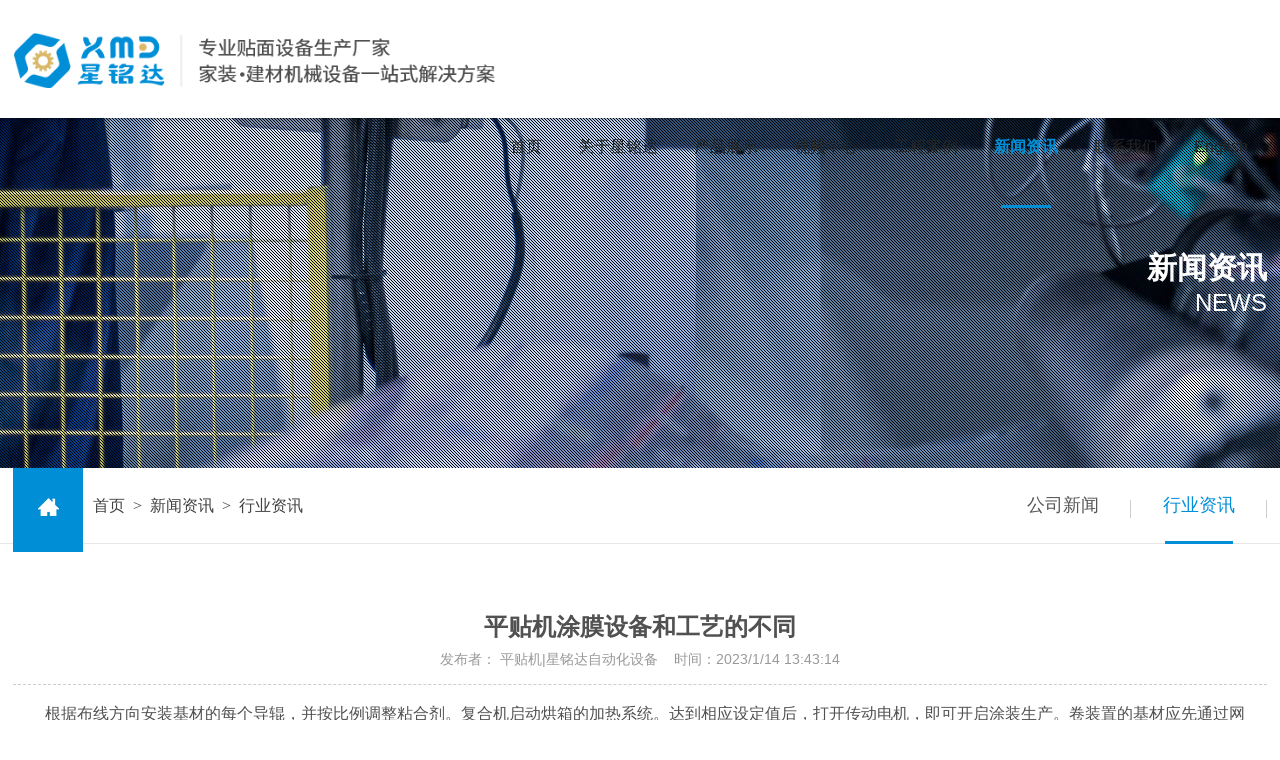

--- FILE ---
content_type: text/html
request_url: http://www.xingmida.com/newsshow-319-2.html
body_size: 6880
content:
<!DOCTYPE html PUBLIC "-//W3C//DTD XHTML 1.0 Transitional//EN" "http://www.w3.org/TR/xhtml1/DTD/xhtml1-transitional.dtd">
<html xmlns="http://www.w3.org/1999/xhtml">
<head>
<meta http-equiv="Content-Type" content="text/html; charset=utf-8" />
<meta http-equiv="X-UA-Compatible" content="IE=Edge,chrome=1">
<meta http-equiv="Cache-Control" content="no-transform" />
<meta http-equiv="Cache-Control" content="no-siteapp" />
<meta name= "applicable-device"content= "pc,mobile">
<meta name="viewport" content="width=device-width,user-scalable=no,initial-scale=1.0">
<title>平贴机涂膜设备和工艺的不同_全自动平贴机、包覆机厂家_佛山星铭达自动化设备有限公司</title>
<meta name="Keywords" content="全自动平贴机、包覆机厂家" />
<meta name="Description" content="佛山星铭达自动化设备有限公司成立于2010年，是一家专业设计、 生产、销售热熔胶平贴机生产线、包覆机生产线、360度加宽无缝万能包覆机、移动式多功能包覆机、贴纸机、涂胶机、分切机等 机电一体化产品的现代化企业。平贴机请选择星铭达！" />
<link rel="shortcut icon" href="favicon.ico" />
<link rel="stylesheet" href="css/style.css" type="text/css" />
<script type="text/javascript" src="js/jquery.minaa.js"></script>
<script type="text/javascript" src="js/jquery.SuperSlide.2.1.1.js"></script>
<script>
var _hmt = _hmt || [];
(function() {
  var hm = document.createElement("script");
  hm.src = "https://hm.baidu.com/hm.js?53ffa245ee37425e3dc1475f8c807105";
  var s = document.getElementsByTagName("script")[0]; 
  s.parentNode.insertBefore(hm, s);
})();
</script>

</head>
<body>
<div class="top_bg" id="nav">
  <div class="logo_nav">
   <h1 class='logo fl'><a href='./'><img src='images/logo.png' title='佛山市顺德区星铭达自动化设备有限公司' /></a><a href='./'><img src='images/logony.png' title='佛山市顺德区星铭达自动化设备有限公司' /></a></h1>

    <div class="top_r fr">
      <div class="sp_nav fr"><span></span><span></span><i>导航</i></div>
      <div class="tel fr"><a href="tel:4006662039">400 666 2039</a></div>
      <div class="sjj_nav fr">
        <ul>
          <li ><a href='./'>首页</a></li>
<li class='nLi '><a href='gongsijianjie.html'>关于星铭达</a><i class='sp_nav_xjb'></i>
<ul class='sub'>
<li><a href='gongsijianjie.html'>公司简介</a></li>
<li><a href='qiyewenhua.html'>企业文化</a></li>
</ul></li>
<li class='nLi '><a href='product-1.html'>产品展示</a><i class='sp_nav_xjb'></i>
<ul class='sub'><li><a href='Product-1-1.html'>平贴机系列</a></li>
<li><a href='Product-2-1.html'>包覆机系列</a></li>
<li><a href='Product-3-1.html'>分切机系列</a></li>
</ul></li>
<li ><a href='video-1-1.html'>视频中心</a></li>
<li ><a href='case-2-1.html'>工程案例</a></li>
<li class='nLi cur'><a href='news-1.html'>新闻资讯</a><i class='sp_nav_xjb'></i>
<ul class='sub'><li><a href='news-1-1.html'>公司新闻</a></li>
<li><a href='news-2-1.html'>行业资讯</a></li>
</ul></li>
<li ><a href='lianxiwomen.html'>联系我们</a></li>

          <li><a href="en">English</a></li>
        </ul>
        <div class="clear"></div>
      </div>
    </div>
  </div>
</div>
<script type="text/javascript" src="js/nav.js"></script> 
<script type="text/javascript">
document.body.oncontextmenu=document.body.ondragstart= document.body.onselectstart=document.body.onbeforecopy=function(){return false;};
document.body.onselect=document.body.oncopy=document.body.onmouseup=function(){document.selection.empty();};
</script>
<div class="news_banner">
  <div class="kga">
    <div class="main_right">
      <h2>新闻资讯</h2>
      <p>NEWS</p></div>
  </div>
</div>
<div class="main_flbg">
  <div class="kga">
    <div class="main_fl fr fl_03">
      <ul>
      <li ><a href='news-1-1.html'>公司新闻</a></li>
<li class='cur'><a href='news-2-1.html'>行业资讯</a></li>

      </ul>
      <div class="clear"></div>
    </div>
    <div class="main_wz fl"><a class="wzhome" href="./"></a><a href="./">首页</a><span>></span><a href="news-1.html">新闻资讯</a><span>></span>行业资讯</div>
    <div class="clear"></div>
  </div>
</div>
<div class="main">
  <div class="kga">
    <div class="about_nr">
    <div class="newsshow_title">平贴机涂膜设备和工艺的不同
  <p>发布者：	平贴机|星铭达自动化设备&nbsp; &nbsp; 时间：2023/1/14 13:43:14</p>
</div>
<div class="newsshow_wnnr"><p style="text-indent:2em;">
	<span style="font-size:16px;">根据布线方向安装基材的每个导辊，并按比例调整粘合剂。复合机启动烘箱的加热系统。达到相应设定值后，打开传动电机，即可开启涂装生产。卷装置的基材应先通过网辊，涂胶后再通过烘干通道洗澡，即完成涂装工艺。根据布线方向安装基材的每个导辊，并按比例调整粘合剂。复合机启动烘箱的加热系统。达到相应设定值后，打开传动电机，即可开启涂装生产。卷装置的基材应先通过网辊，涂胶后再通过烘干通道洗澡，即完成涂装工艺。要防止平贴机在生产中贴合不良，应注意以下八点:</span>
</p>
<p style="text-indent:2em;">
	<span style="font-size:16px;">1.稀释剂中含有消耗NCO基的纯水，使主剂羟基不反应，应选用高纯度醋酸乙酯；</span>
</p>
<p style="text-indent:2em;">
	<span style="font-size:16px;">2.印刷油墨层过厚。应增加粘合剂涂布局，增加压力；</span>
</p>
<p style="text-indent:2em;">
	<span style="font-size:16px;">3.粘合剂被印刷油墨和纸张吸收，使涂抹量不足。应重新配方并设置涂抹量；</span>
</p>
<p style="text-align:center;text-indent:2em;">
	<span style="font-size:16px;"><img src="/Upload/PicFiles/image/20230114/20230114134345794579.jpg" alt="" /><br />
</span>
</p>
<p style="text-indent:2em;">
	<span style="font-size:16px;">4.压力偏小.车速较快.低温。应提高覆膜温度和压力，适当调整贴面机的速度；</span>
</p>
<p style="text-indent:2em;">
	<span style="font-size:16px;">5.粘合剂选择不当，涂胶量设置不当，配比测量错误，应重新选择粘合剂的类型和用量；</span>
</p>
<p style="text-indent:2em;">
	<span style="font-size:16px;">6.印刷品表面喷粉，可用干布轻轻擦拭，再用贴面机加工；</span>
</p>
<p style="text-indent:2em;">
	<span style="font-size:16px;">7.印刷油墨层未干燥或未自然干燥。此时，涂胶前应再次压合。也可以选择固体含量高的粘合剂，或者增加粘合剂的涂层厚度和干燥通道的温度；</span>
</p>
<p style="text-indent:2em;">
	<span style="font-size:16px;">8.塑料膜表面处理不足或超过适用期，使处理面失效，此时应更换塑料膜。</span>
</p>
<p style="text-indent:2em;">
	<span style="font-size:16px;">根据设备和工艺的不同，平贴机涂膜可分为两类，一类是“即涂层”，另一类是“预涂膜”﹔其中有两种:光膜和亚膜。也就是说，涂层是一种使用涂层机随涂层立即涂膜进行复合的过程。</span>
</p>
<p style="text-indent:2em;">
	<span style="font-size:16px;">主要由脚涂层加工厂或加工车间进行，根据需要将卷简塑料涂上粘合剂，然后干燥(轻制)复合.加压后，将纸膜粘合在一起，产生涂层商品。即涂层设备有自动和半自动两种，基本工作原理相同；工艺流程主要包括卷曲→涂胶涂布→干燥→复合→分割→成品沉积。</span>
</p>
<p style="text-indent:2em;">
	<span style="font-size:16px;">文章由：平贴机&nbsp; https://www.xingmida.com佛山市顺德区星铭达自动化设备有限公司整理提供，此文观点不代表本站观点</span>
</p></div>
<div class="bdsharebuttonbox"><a href="#" class="bds_more" data-cmd="more"></a><a href="#" class="bds_qzone" data-cmd="qzone"></a><a href="#" class="bds_tsina" data-cmd="tsina"></a><a href="#" class="bds_tqq" data-cmd="tqq"></a><a href="#" class="bds_renren" data-cmd="renren"></a><a href="#" class="bds_weixin" data-cmd="weixin"></a></div>
<br>
<div align="left" class="sxyjsys"><a href="newsshow-7-2.html">上一篇<span>：未来10年，集成墙板行业“钱”景大好</span></a><BR>
  <a href="newsshow-318-2.html">下一篇<span>：高光平贴机涂膜张力是指预涂膜在涂膜过程中的张力水平</span></a><BR>
  <a href="javascript:history.go(-1)">【返回上一页】</a><BR>
  <a href="./">【返回首页】</a></div>
<br />
<div class="clear"></div>
<div class="xgnews">
  <div class="xgnews-tit">— 更多相关平贴机新闻 —</div>
  <div class="xgnews-con">
    <ul>
     <li><a href="newsshow-84-2.html">如何选择平贴机呢？</a><span>2021-04-17</span></li><li><a href="newsshow-198-2.html">平贴机在安装与调试</a><span>2021-09-27</span></li><li><a href="newsshow-13-2.html">平贴机现场操作规程注意以下事项…</a><span>2021-01-08</span></li><li><a href="newsshow-30-2.html">平贴机适用范围和影响贴面机印刷…</a><span>2021-01-28</span></li><li><a href="newsshow-197-2.html">平贴机选购需要注意的几个要素</a><span>2021-09-24</span></li><li><a href="newsshow-37-2.html">PUR平贴机的结构，主要由以上五个…</a><span>2021-02-05</span></li><li><a href="newsshow-126-2.html">平贴机机床加工完成后的注意事项…</a><span>2021-06-16</span></li><li><a href="newsshow-83-2.html">平贴机维护不当会出现哪些问题？</a><span>2021-04-16</span></li><li><a href="newsshow-196-2.html">平贴机维护不当会出现哪些问题？</a><span>2021-09-22</span></li><li><a href="newsshow-58-2.html">平贴机在生产中过程板材跑偏的调…</a><span>2021-03-16</span></li><li><a href="newsshow-195-2.html">平贴机现场操作规程注意</a><span>2021-09-19</span></li><li><a href="newsshow-125-2.html">PUR平贴机橡胶地板特点与用途</a><span>2021-06-15</span></li><li><a href="newsshow-19-2.html">平贴机设备容易起皱故障的原因</a><span>2021-01-15</span></li><li><a href="newsshow-82-2.html">平贴机适用范围和影响贴面机印刷…</a><span>2021-04-15</span></li><li><a href="newsshow-194-2.html">pvc平贴机的调整</a><span>2021-09-17</span></li><li><a href="newsshow-193-2.html">PUR平贴机厂家介绍贴纸板及其贴纸…</a><span>2021-09-15</span></li><li><a href="newsshow-36-2.html">平贴机的应用维护</a><span>2021-02-04</span></li><li><a href="newsshow-124-2.html">PUR平贴机的技术特点</a><span>2021-06-11</span></li><li><a href="newsshow-81-2.html">如何维护平贴机电动系统</a><span>2021-04-14</span></li><li><a href="newsshow-192-2.html">平贴机在生产中过程板材跑偏的调…</a><span>2021-09-14</span></li>
    </ul>
    <div class="clear"></div>
  </div>
</div>
    </div>
  </div>
</div>
<script>window._bd_share_config={"common":{"bdSnsKey":{},"bdText":"","bdMini":"2","bdPic":"","bdStyle":"0","bdSize":"16"},"share":{}};with(document)0[(getElementsByTagName('head')[0]||body).appendChild(createElement('script')).src='http://bdimg.share.baidu.com/static/api/js/share.js?v=89860593.js?cdnversion='+~(-new Date()/36e5)];
</script>
<div class="foot_bg">
  <div class="fnavtel">
    <div class="kg">
      <div class="ftel fr">
        <div class="fewm fl">
          <div class="fewm_nr"><img src="images/fewm.png" />
            <p>微信联系</p>
            <div class="clear"></div>
          </div>
        </div>
        <div class="ftel_nr fr">
          <div class="ftel_title">佛山星铭达自动化设备有限公司</div>
          <p>地址：广东佛山市顺德区伦教街道嘉涌村解放路西21号</p>
          <p>全国服务热线：<a href="tel:4006662039">400-666-2039</a></p>
          <p>电话：<a href="tel:075727884513">0757-27884513</a></p>
          <p>邮箱：2473856155@qq.com</p>
        </div>
        <div class="clear"></div>
      </div>
      <div class="fnav fl">
        <ul>
          <li>
            <div class="fnav_title"><a href="gongsijianjie.html">关于星铭达</a></div>
            <p><a href="gongsijianjie.html">公司简介</a></p>
            <p><a href="qiyewenhua.html">企业文化</a></p>
          </li>
          <li>
            <div class="fnav_title"><a href="product-1.html">产品展示</a></div>
            <p><a href='Product-1-1.html'>平贴机系列</a></p>
<p><a href='Product-2-1.html'>包覆机系列</a></p>
<p><a href='Product-3-1.html'>分切机系列</a></p>

          </li>
          <li>
            <div class="fnav_title"><a href="case-2-1.html">工程案例</a></div>
            <p><a href="hezuo.html">合作伙伴</a></p>
            <p><a href="case-2-1.html">案例展示</a></p>
            <p><a href="video-1-1.html">视频中心</a></p>
          </li>
          <li>
            <div class="fnav_title"><a href="news-1.html">新闻资讯</a></div>
            <p><a href='news-1-1.html'>公司新闻</a></p>
<p><a href='news-2-1.html'>行业资讯</a></p>

          </li>
        </ul>
        <div class="clear"></div>
      </div>
      <div class="clear"></div>
    </div>
  </div>
  <div class="fbq">
    <div class="kg">
    <div class="flogo fl"><img src="images/flogo.png" /></div>
    <div class="fbqnr fr"><p>Copyright © 2020 <strong><a href="https://www.xingmida.com/">平贴机</a></strong>|星铭达自动化设备  All Rights Reserved.&nbsp; 技术支持：<a href="http://www.ceall.net.cn" target="_blank">佛山网站建设</a>&nbsp; <script type="text/javascript">document.write(unescape("%3Cspan id='cnzz_stat_icon_1279853601'%3E%3C/span%3E%3Cscript src='https://v1.cnzz.com/z_stat.php%3Fid%3D1279853601%26show%3Dpic1' type='text/javascript'%3E%3C/script%3E"));</script></p><p>本网站部分图片来源于互联网,如果涉及版权问题,请按网站上公布联系方式告知删除 <a href="http://beian.miit.gov.cn" target="_blank">粤ICP备2020122506号</a></p></div>
    <div class="clear"></div>
    </div>
  </div>
</div>
<div class="fswzj">
  <ul>
    <li class="on"><a href="./">
      <div class="fnav_pic"><img src="images/fhome.png" /></div>
      <div class="fnav_wb">首页</div>
      </a> </li>
    <li><a href="product-1.html">
      <div class="fnav_pic"><img src="images/fpro.png" /></div>
      <div class="fnav_wb">产品中心</div>
      </a> </li>
    <li><a href="video-1-1.html">
      <div class="fnav_pic"><img src="images/fvideo.png" /></div>
      <div class="fnav_wb">视频中心</div>
      </a> </li>
    <li><a href="tel:4006662039">
      <div class="fnav_pic"><img src="images/ftel.png" /></div>
      <div class="fnav_wb">立即咨询</div>
      </a> </li>
  </ul>
</div>
<a href="#0" class="cd-top" title="返回顶部">top</a> 
<script type="text/javascript" src="js/nav_fd.js"></script>
</body>

</html>

--- FILE ---
content_type: text/css
request_url: http://www.xingmida.com/css/style.css
body_size: 16533
content:
@charset "utf-8";
/* CSS Document */
html{}
*{margin:0px; padding:0px;}
body{font-family:"Microsoft YaHei",Arial; font-size:100%; color:#434343; margin:0 auto; max-width:1920px; overflow-x:hidden;}
ol,ul,li,p,dl,dt,dd,h1,h2,h3,h4,h5,h6{list-style:none outside none; margin:0px; padding:0px; font-size:100%; font-weight:normal;}
img {border:none;}
a:link, a:visited {color:#323232; text-decoration: none;outline:none;}
a:hover, a:active {color:#008fd7; text-decoration: none;outline:none;}
.clear{clear:both;}
.kg{ width:98%; margin:0 auto; max-width:1600px;}
.kga{ width:98%; margin:0 auto; max-width:1300px;}
.fl{ float:left;}
.fr{ float:right;}
.dw{ position:relative;}
.cj{ overflow:hidden;}
.green-black {display:block; padding-top:26px; clear:both; text-align:center;}
.green-black a {padding:5px 8px 4px 8px; padding:5px 8px 4px 8px;border:1px solid #dddddd; height:12px; line-height:12px; zoom:1; font-weight:bold; font-size:12px; overflow:auto; margin-left:3px; margin-right:3px; color:#333; background:url(../images/page_bg01.png) #fff bottom repeat-x; text-decoration:none;}
.green-black a:hover {border:1px solid #ccc; height:12px; line-height:12px; zoom:1;overflow:auto;background:url(../images/page_bg02.png) top repeat-x #008fd7; margin-left:3px; margin-right:3px; color:#fff;font-size:12px;}
.green-black span.current {padding:5px 8px 5px 8px; padding:5px 8px 4px 8px;border:1px solid #ccc; color:#fff; height:12px; line-height:12px; zoom:1; overflow:auto;  background:url(../images/page_bg02.png) top repeat-x #008fd7; margin-left:3px; margin-right:3px; margin-top:0px; margin-bottom:0px; font-size:12px}
::-webkit-scrollbar {width:3px;height:8px;background-color:#fff;border-radius:4px; position:relative;}
::-webkit-scrollbar-thumb {background-color:#b1b1b1;border-radius:3px;}
#dituContent{ height:450px; border:1px solid #ddd; margin-top:70px;}
@media screen and (max-width:770px){
#dituContent{ height:230px;}
}
/*基础配置*/

@font-face {
 font-family:"alternate";
 src: url("../fonts/alternate.eot"),
      url("../fonts/alternate.ttf");
}
@font-face {
 font-family:"Din";
 src: url("../fonts/Din.eot"),
      url("../fonts/Din.ttf");
}
@font-face {
 font-family:"Dinb";
 src: url("../fonts/Dinb.eot"),
      url("../fonts/Dinb.ttf");
}
@font-face {
 font-family:"AgencyFB";
 src: url("../fonts/AgencyFB.eot"),
      url("../fonts/AgencyFB.ttf");
}
@font-face {
 font-family:"Fonta";
 src: url("../fonts/Fonta.eot"),
      url("../fonts/Fonta.ttf");
}
/*首页style开始*/
.top_bg{width:100%; background:#fff;  position:relative; height:118px; box-shadow:0px 1px 3px rgba(0,0,0,0.3); z-index:999; transition:0.5s;}
.index .top_bg{background:none; border-bottom:1px solid #fff; background-image:linear-gradient(rgba(0,0,0,0.95),rgba(0,0,0,0)); border-bottom:1px solid rgba(255,255,255,0.2); position:absolute; box-shadow:0px 1px 3px rgba(0,0,0,0);}
.logo_nav{ width:97.8%; margin:0 auto;}
.logo{ padding-top:29px; transition:0.5s; position:relative;}
.logo a:nth-child(1){ display:none;}
.index .logo a:nth-child(1){ display:block;}
.index .logo a:nth-child(2){ display:none;}
.yyqh a{ display:block; width:60px; height:28px; border:1px solid #fff; border-radius:3px; right:-100px; background:rgba(255,255,255,0.1); position:absolute; top:50px; text-align:center; line-height:28px; color:#fff; transition:0.5s;}
.tel{ margin-top:30px; margin-left:65px; background:url(../images/tel.png) no-repeat left center; padding-left:44px; position:relative; transition:0.5s;}
.tel:before{content:""; width:1px; height:21px; background:#c9c9c9; left:-35px; top:21px; display:block; position:absolute; z-index:9;}
.tel a{display:block; color:#f8cb61; font-size:1.875rem; line-height:30px; font-family:"Dinb";}
.sp_nav i{ display:none;}

.nav_bg{ background:#1d2088; width:100%; position:relative; z-index:999;}
.sjj_nav{transition:0.5s;}
.sjj_nav>ul>li{ float:left; position:relative;}
.sjj_nav>ul>li>a{display:block; padding:0 30px; text-align:center; font-size:1rem; height:118px; line-height:118px; color:#262626; transition:0.5s; position:relative; z-index:9;}
.sjj_nav>ul>li:hover>a,.sjj_nav>ul>li.cur>a{color:#008fd7; font-weight:bold; transition:0.5s;}
.sjj_nav>ul>li:after{ content:""; background:#008fd7; height:3px; width:50%; position:absolute; left:25%; bottom:-2px; transform:scaleX(0); transition:0.5s;}
.sjj_nav>ul>li:hover:after,.sjj_nav>ul>li.cur:after{transform:scaleX(1); transition:0.5s;}
.sjj_nav>ul>li>ul{ position:absolute; width:100%; background:rgba(255,255,255,0.9); left:0; display:none; overflow:hidden; border-radius:0 0 10px 10px;}
.sjj_nav>ul>li>ul>li{ border-top:1px solid rgba(0,0,0,0.1); float:none;}
.sjj_nav>ul>li>ul>li>a{ text-align:center; display:block; line-height:42px; height:42px; color:#000; font-size:0.9375rem; transition:0.5s;}
.sjj_nav>ul>li>ul>li:hover>a{ background:#008fd7; color:#fff; transition:0.5s;}
.index .sjj_nav>ul>li>a{ color:#fff;}
.index .sjj_nav>ul>li:hover>a,.index .sjj_nav>ul>li.cur>a{color:#fff;}
/*navfd*/
.top_bg.navst{height:95px;}
.index .top_bg.navst{ background:rgba(0,0,0,0.9);}
.top_bg.navst .logo{ padding-top:15px; transition:0.5s;}
.top_bg.navst .tel{ margin-top:20px; transition:0.5s;}
.top_bg.navst .sjj_nav>ul>li>a{ line-height:95px; height:95px; transition:0.5s;}
.top_bg.navst .yyqh a{ top:30px; transition:0.5s;}
/*navfd*/
@media screen and (max-width:1680px){
.tel{margin-left:25px; padding-left:30px;}
.sjj_nav>ul>li>a{padding:0 25px;}
}
@media screen and (max-width:1600px){
.tel{ display:none;}
.sjj_nav>ul>li>a{padding:0 21px;}
.logo{padding-top:33px;}
.top_bg.navst .logo{ padding-top:19px; transition:0.5s;}
.logo img{ height:55px;}
}
@media screen and (max-width:1366px){
.sjj_nav>ul>li>a{padding:0 20px;}
}
@media screen and (max-width:1280px){
.sjj_nav>ul>li>a{padding:0 18px;}
}
@media screen and (max-width:1024px){
.top_bg{height:80px;}
.logo_nav{ width:100%;}
.logo{ padding-left:1%; padding-top:10px;}
.top_bg.navst .logo{ padding-top:10px;}
.logo img{ height:60px;}
.top_bg.navst{height:80px;}
.sjj_nav>ul>li:after{ display:none;}
.sjj_nav>ul>li>ul{ position:relative; left:auto; background:none; border-radius:0;}
.top_bg.navst .sjj_nav>ul>li>a{ line-height: inherit; height: auto;}
}
@media screen and (max-width:520px){
.top_bg,.top_bg.navst{height:50px;}
.logo{ padding-top:8px;}
.logo img{ height:34px;}
.top_bg.navst .logo{ padding-top:8px;}
.yyqh{display:none;}
.sjj_nav>ul>li:nth-last-of-type(1){ display:block;}
}
/*banner*/
.banner{height:auto; width:100%; position:relative; height:100%; display:inline-block;}
.slides{position:relative; height:100%;}
.slides li{height:100%; position:relative; width:100%;}
.slides li a{ display:block; width:100%; height:100%;position: absolute;left: 0;top: 0;z-index: 10;}
.slides li img{display:none;}
@media screen and (max-width:1600px){
.slides li{ background-size:auto 100% !important; height:auto !important;  min-height:820px !important;}
}
@media screen and (max-width:1366px){
.slides li{min-height:780px !important;}
}
@media screen and (max-width:1280px){
.slides li{min-height:720px !important;}
}
@media screen and (max-width:1024px){
.slides li{min-height:580px !important;}
}
@media screen and (max-width:770px){
.slides li{ background:none!important; height:auto !important; min-height:inherit!important;}
.slides li img{ width:100%; display:block;}
}
.flex-control-nav{ position:absolute; bottom:5%; z-index:99; text-align:center; width:100%;}
.flex-control-nav li{ display:inline-block; margin:0 5px;}
.flex-control-nav li a{ display:block; overflow:hidden; text-indent:-999px; width:41px; height:10px; background:#fff; border-radius:5px; cursor:pointer;transition:0.5s;}
.flex-control-nav li a.flex-active{background:#f8cb61; transition:0.5s;}
.flex-direction-nav{position:absolute;z-index:99; width:100%; left:0; margin:0 auto; top:42%;}
.flex-direction-nav li a{display:block;width:50px;height:90px;overflow:hidden;cursor:pointer;position:absolute;filter:alpha(opacity=80); -moz-opacity:1; -khtml-opacity:1; opacity: 1;}
.flex-direction-nav li a.flex-prev{left:2%;background:url(../images/ban_l.png) center center no-repeat;}
.flex-direction-nav li a.flex-next{right:2%;background:url(../images/ban_r.png) center center no-repeat;}
.flex-direction-nav li a:hover{filter:alpha(opacity=60); -moz-opacity:0.8; -khtml-opacity: 0.8; opacity: 0.8;}
/*banner*/

.index_bga{ padding-top:55px; background:#fff; padding-bottom:150px; overflow:hidden;}
.inda_nr{ border-right:1px solid #e5e5e5;}
.inda_nr li{ float:left; width:25%; position:relative; transition:0.5s;}
.inda_nr li:hover{box-shadow:0px 0px 30px rgba(0,135,202,0.5); transition:0.5s 0.5s;}
.inda_nr li:before{ content:""; position:absolute; left:0; top:0; width:1px; height:100%; background:#e5e5e5;}
.inda_nr li:after{ content:""; background:url(../images/inda_bg.png) repeat; height:100%; width:100%; position:absolute; left:0; top:0; transform:scaleY(0); transition:0.5s;}
.inda_nr li:hover:after{ transform:scaleY(1); transition:0.5s;}
.inda_nr li a{ display:block; padding:60px 10% 105px 10%; position:relative; z-index:9;}
.inda_bt p{ color:#c7c7c7; font-family:"Fonta"; font-size:1.5rem;}
.inda_bt h2{ font-size:1.875rem; color:#008fd7; font-weight:bold;}
.inda_ms{ color:#848484; line-height:30px; padding-top:45px; height:120px; transition:0.5s;}
.inda_pic{ margin-top:15px; position:relative;}
.inda_pic span{ position:absolute; left:0; top:0;}
.inda_nr li:hover .inda_pic p,.inda_nr li .inda_pic span{transform:scale(0); transition:0.5s;}
.inda_nr li .inda_pic p,.inda_nr li:hover .inda_pic span{transform:scale(1); transition:0.5s;}
.inda_jt{ width:73px; height:73px; text-align:center; line-height:73px; background:#fff; font-size:1.875rem; color:#c7c7c7; font-family:"Din"; position:absolute; right:10%; bottom:105px; transition:0.5s;}
.inda_nr li:hover .inda_jt{ background:#f3c24e; color:#008fd7; right:0%; bottom:0px; transition:0.5s;}
.inda_nr li:hover .inda_ms,.inda_nr li:hover .inda_bt p,.inda_nr li:hover .inda_bt h2{ color:#fff; transition:0.5s;}
@media screen and (max-width:1366px){
.index_bga{padding-bottom:100px;}
.inda_nr li a{padding:30px 8% 105px 8%;}
.inda_ms{padding-top:30px;}
}
@media screen and (max-width:1024px){
.inda_nr li a{padding:30px 6% 70px 6%;}
.inda_bt h2{ font-size:1.5rem;}
.inda_ms{line-height:24px; font-size:0.875rem; padding-top:20px; height:120px;}
.inda_pic img{ height:90px;}
.inda_jt{ width:60px; height:60px; line-height:60px; font-size:1.625rem; bottom:70px;}
}
@media screen and (max-width:770px){
.index_bga{padding-bottom:70px;}
.inda_nr li a{padding:15px 4% 50px 4%;}
.inda_bt h2{ font-size:1.25rem;}
.inda_pic img{ height:50px;}
.inda_ms{line-height:22px; font-size:0.875rem; height:136px;}
.inda_jt{ width:40px; height:40px; line-height:40px; font-size:1.25rem; bottom:50px;}
}
@media screen and (max-width:520px){
.index_bga{ padding-top:0px; padding-bottom:50px;}
.inda_nr{ border-right:none;}
.inda_nr li{ float:left; width:50%;}
.inda_nr li a{padding:15px 4% 30px 4%;}
.inda_nr li:nth-child(1):before,.inda_nr li:nth-child(3):before{ background:none;}
.inda_nr li:nth-child(1),.inda_nr li:nth-child(2){ border-bottom:1px solid #e5e5e5;}
.inda_ms{padding-top:10px;}
.inda_pic,.inda_jt{ display:none;}
}

.index_bgb{ background:#fff; position:relative; width:100%; overflow:hidden;}
.index_bgb:before{ content:""; background:#f3f3f3; height:51%; width:100%; position:absolute; left:0; bottom:0;}
.index_bgb:after{ content:""; background:url(../images/indb_rbg.jpg) no-repeat right top; background-size:auto 86%; height:100%; width:50%; position:absolute; right:0; bottom:0;}
.index_bgb .kg{ position:relative; z-index:9;}
.indb_title{ padding-bottom:20px;}
.indb_title h2{ color:#4d4d4d; font-size:2.5rem; font-weight:bold; line-height:40px;}
.indb_title p{ font-family:"Dinb"; color:rgba(186,186,186,0.2); font-size:3.75rem; line-height:60px;}
.indb_fl{ width:41.5%; position:absolute; left:-10%; padding-left:10%; top:0; height:70px; background:#f6f6f6; z-index:99;}
.indb_fl li{ float:left; width:33.333%; position:relative;}
.indb_fl li a{ display:block; height:70px; line-height:70px; padding-left:4px; color:#a1a1a1; font-size:1.75rem; position:relative; z-index:9;}
.indb_fl li:hover a,.indb_fl li.on a{ font-weight:bold; color:#008fd7;}
.indb_fl li:after{ content:""; background:#f3c24e; height:11px; width:148px; position:absolute; left:0; bottom:12px; transform:scaleX(0); transition:0.5s;}
.indb_fl li:hover:after,.indb_fl li.on:after{transform:scaleX(1); transition:0.5s;}
.indb_gd,.indb_nr{position:relative;}
.indb_nr:before{ content:""; background:#008fd7; height:3px; width:27px; position:absolute; left:0; bottom:121px;}
.indb_nr li{position:relative; padding-bottom:121px;}
.indb_l{ width:35.625%; padding-top:130px;}
.indb_l h3{ color:#323232; font-size:1.75rem;}
.indb_l span{ font-family:"Fonta"; padding-right:5px; color:#444;}
.indb_bz{ padding-top:35px; line-height:30px; color:#707070; font-size:1.125rem; height:90px; overflow:hidden;}
.indb_ms{ margin-top:40px;}
.indb_ms p{ color:#979797; line-height:22px; margin-bottom:18px; position:relative; padding-left:20px;}
.indb_ms p:after{ content:""; width:8px; height:8px; border:2px solid #008fd7; border-radius:50%; position:absolute; left:0; top:5px;}
.indb_r{ width:64.375%;}
.indb_r img{ display:block; width:100%;}
.indb_more{ position:absolute; bottom:0px; right:0; z-index:9;}
.indb_monr{ position:absolute; top:20px; right:17px; text-align:right; color:#000;}
.indb_monr span{ font-family:"Din";}
.indb_zj{ padding-top:55px; margin-top:-120px; text-align:center; padding-bottom:35px; position:relative; z-index:99;}
.indb_zj:after{ content:""; width:90%; height:1px; left:0; position:absolute; background:#d9d9d9; bottom:0;}
.indb_zj:before{ content:""; width:1.8%; left:49.1%; height:2px; background:#ccc; position:absolute; top:69px;}
.pageState{ position:absolute; color:#3c3c3c; background:#f3f3f3; font-size:1.125rem; font-family:"Din";}
.pageState span{ color:#e4ab27; font-size:1.875rem;}
.indb_zj a{ display:inline-block; color:#3c3c3c; background:#f3f3f3; font-size:1.25rem; font-family:"Din"; height:30px; line-height:30px; cursor:pointer; position:relative; transition:0.5s;}
.indb_zj a.sPrev{ padding:0 45px 0 35px;}
.indb_zj a.sNext{ padding:0 35px 0 45px;}
.indb_zj a.sPrev:after{ content:""; width:14px; height:25px; left:0; position:absolute; background:url(../images/indb_jt.png) no-repeat left top; top:2px; transition:0.5s;}
.indb_zj a.sNext:after{ content:""; width:14px; height:25px; right:0; position:absolute; background:url(../images/indb_jt.png) no-repeat right bottom; top:2px; transition:0.5s;}
.indb_zj a:hover{ color:#e4ab27; transition:0.5s;}
.indb_zj a:hover.sPrev:after{background:url(../images/indb_jt.png) no-repeat right top; transition:0.5s;}
.indb_zj a:hover.sNext:after{background:url(../images/indb_jt.png) no-repeat left bottom; transition:0.5s;}
@media screen and (max-width:1440px){
.indb_bz{ padding-top:35px; line-height:24px; font-size:1rem; height:72px;}
.index_bgb:before{ height:48%;}
}
@media screen and (max-width:1366px){
.index_bgb:before{ height:47%;}
.indb_title h2{font-size:2.25rem;}
.indb_title p{ font-size:3rem; line-height:40px;}
}
@media screen and (max-width:1024px){
.indb_fl li a{font-size:1.25rem;}
.indb_fl li:after{ height:8px; width:108px; bottom:20px;}
.indb_l{padding-top:100px;}
.indb_l h3{font-size:1.375rem;}
.indb_bz{ padding-top:20px;}
.indb_ms p{ font-size:0.875rem;}
}
@media screen and (max-width:770px){
.index_bgb .kg{ width:100%;}
.index_bgb:after{ display:none;}
.indb_title{ text-align:center;}
.indb_title h2{font-size:2rem;}
.indb_title p{font-size:2.5rem; line-height:40px;}
.indb_fl{ width:100%; position:relative; left:auto; padding-left:0%; top:auto;}
.indb_fl li{width:32%; text-align:center;}
.indb_fl li:nth-child(2){ margin:0 2%;}
.indb_fl li a{font-size:1.75rem;}
.indb_fl li:after{width:70%; left:15%; height:11px; bottom:12px;}
.indb_qh{ margin-top:35px; position:relative; padding:0 2%;}
.indb_qh:after{ content:""; background:url(../images/indb_rbg.jpg) no-repeat right top; background-size:auto 75%; height:100%; width:50%; position:absolute; right:0; bottom:0;}
.indb_kg{ position:relative; z-index:9;}
.indb_l{padding-top:0px;}
}
@media screen and (max-width:520px){
.indb_title h2{font-size:1.625rem; line-height:30px;}
.indb_title p{font-size:2rem; line-height:30px;}
.indb_fl{ height:50px;}
.indb_fl li a{font-size:1.125rem;height:50px; line-height:50px;}
.indb_fl li:after{width:70%; left:15%; height:8px; bottom:12px;}
.indb_qh{ margin-top:25px;}
.indb_qh:after{ content:""; background:url(../images/indb_rbg.jpg) no-repeat right top; background-size:100% auto; height:100%; width:100%; position:absolute; right:0; bottom:0;}
.indb_nr li{ padding-bottom:0;}
.indb_nr:before{ display:none;}
.indb_l{ float:none; width:auto;}
.indb_l h3{ height:50px; line-height:50px; color:#fff; text-align:center; font-size:1.125rem;}
.indb_l h3 span{ color:#fff;}
.indb_bz,.indb_ms,.indb_more{ display:none;}
.indb_r{ float:none; width:auto; margin-top:15px;}
.indb_zj{ padding-top:20px; margin-top:0px; padding-bottom:15px;}
.indb_zj:after{width:100%;}
.indb_zj a{font-size:1rem;}
.indb_zj a.sPrev{ padding:0 15px 0 20px;}
.indb_zj a.sNext{ padding:0 20px 0 15px;}
.indb_zj a.sPrev:after{width:8px; height:14px; background-size:16px auto; top:8px;}
.indb_zj a.sNext:after{width:8px; height:14px; background-size:16px auto; top:8px;}
.indb_zj a:hover.sPrev:after{background-size:16px auto;}
.indb_zj a:hover.sNext:after{background-size:16px auto;}
}

.index_bgc{ padding-top:95px; position:relative; width:100%; overflow:hidden;}
.index_bgc:before{ content:""; background:#f3f3f3; height:24.8%; width:100%; position:absolute; left:0; top:0;}
.index_bgc .kg{ position:relative; z-index:9;}
.indc_l{ width:50%;}
.indc_l .indb_title h2{ color:#008fd7;}
.indc_ms{ padding-top:10px; color:#707070; line-height:36px;}
.indc_r{ padding-top:40px; width:45%;}
.indc_r li{ float:left; width:30%; background:#c6e5f4; position:relative; cursor:pointer; transition:0.5s;}
.indc_r li:nth-child(2){ margin:0 5%;}
.indc_r li:hover{box-shadow:0px 0px 30px rgba(0,135,202,0.5); transition:0.5s 0.5s;}
.indc_r li:after{ content:""; width:100%; height:100%; left:0; top:0; position:absolute; background:#008fd7; transform:scaleY(0); transition:0.5s;}
.indc_r li:hover:after{transform:scaleY(1); transition:0.5s;}
.indc_r li a{ display:block; padding:0 10%; position:relative; z-index:9;}
.indc_pic{ margin-top:50px; position:relative; text-align:center;}
.indc_pic span{ display:block; position:absolute; left:0; top:0; width:100%;}
.indc_r li:hover .indc_pic p,.indc_r li .indc_pic span{transform:scale(0); transition:0.5s;}
.indc_r li .indc_pic p,.indc_r li:hover .indc_pic span{transform:scale(1); transition:0.5s;}
.indc_bz{ text-align:center; padding-top:20px; line-height:30px; color:#008fd7; line-height:30px; font-size:1.125rem; transition:0.5s;}
.indc_yw{ padding-bottom:25px; padding-top:35px; color:#89bdd7; font-size:1rem; font-family:"Din"; text-align:center; letter-spacing:3px; transition:0.5s;}
.indc_r li:hover .indc_bz{ color:#fff; transition:0.5s;}
.indc_r li:hover .indc_yw{ color:#46afe3; transition:0.5s;}
.indc_bom{ margin-top:110px; position:relative;}
.indc_vdo{ position:absolute; top:-70px; left:0; width:33.6%; box-shadow:0px 0px 30px rgba(0,0,0,0.3); z-index:9;}
.indc_vdo p{ border:4px solid #fff; overflow:hidden;}
.indc_vdo img{ display:block; width:100%;}
.indc_img{ width:90.6%; position:relative; margin-left:9.4%;}
.indc_img img{ display:block; width:100%;}
.indc_img p{ position:absolute; right:3.5%; top:65px; text-align:right; color:#fff; line-height:36px; font-size:1.875rem; border-right:3px solid #fff; padding-right:17px;}
.indc_more{ position:absolute; bottom:33px; left:-7%;}
.indc_more a{ display:block; background:#f3c24e; width:160px; height:60px; line-height:60px; color:#fff; text-align:center; letter-spacing:3px;}
.indc_more span{ font-family:"Din"; margin-left:15px;}
@media screen and (max-width:1440px){
.indc_r li{width:32%;}
.indc_r li:nth-child(2){ margin:0 2%;}
.indc_yw{letter-spacing:2px;}
}
@media screen and (max-width:1366px){
.indc_r li a{ padding:0 5%;}
}
@media screen and (max-width:1024px){
.index_bgc:before{height:22%;}
.indc_ms{line-height:30px;}
.indc_pic{ margin-top:30px;}
.indc_bz{ line-height:28px; font-size:1rem;}
.indc_bz br{ display:none;}
.indc_yw{ padding-top:25px; font-size:1rem; letter-spacing:0px;}
.indc_img p{right:2%; top:25px; line-height:30px; font-size:1.5rem;}
}
@media screen and (max-width:770px){
.indc_l .indb_title{ text-align:left;}
.index_bgc:before{ height:24.8%;}
.indc_ms{ padding-top:10px; font-size:0.875rem; line-height:24px;}
.indc_bz{ font-size:0.875rem; line-height:20px;}
.indc_yw{ padding-top:10px; padding-bottom:10px; font-size:0.75rem;}
}
@media screen and (max-width:520px){
.index_bgc{ padding-top:50px;}
.index_bgc:before{ height:13%;}
.index_bgc .kg{ width:96%;}
.indc_l{ float:none; width:auto;}
.indc_l .indb_title{ text-align:center;}
.indc_r{ width:auto; padding-top:20px;}
.indc_pic{ margin-top:15px;}
.indc_bz{ padding-top:10px; height:60px;}
.indc_bom{ margin-top:30px;}
.indc_vdo{ width:100%; position:relative; left:auto; top:auto; box-shadow: 0px 0px 10px rgba(0,0,0,0.2);}
.indc_img{ margin-left:0; width:auto; margin-top:30px;}
.indc_img p{ font-size:1.125rem; line-height:24px;}
.indc_more{bottom:0px; left:0%;}
.indc_more a{width:130px; height:40px; line-height:40px; text-align:center; letter-spacing:1px;}
.indc_more span{margin-left:7px;}
}

.index_bgd{ background:#fff; padding-top:90px;width:100%; overflow:hidden; position:relative;}
.index_bgd:after{ content:""; width:100%; height:30%; position:absolute; left:0; bottom:0; background:#7cd3ff;}
.index_bgd .kg{ position:relative; z-index:9;}
.index_bgd .indb_title h2{ color:#008fd7;}
.indd_gd{ margin-top:0px; position:relative;}
.indd_nr li{ width:100%; padding:30px 0;}
.indd_nr li a{ display:block; float:left; width:32%; background:#f6f6f6; position:relative; transition:0.5s;}
.indd_nr li a:nth-child(2){ margin:0 2%;}
.indd_nr li a:hover{box-shadow:0px 0px 30px rgba(0,135,202,0.5); transition:0.5s 0.5s;}
.indd_nr li a:after{ content:""; width:100%; height:100%; left:0; top:0; position:absolute; background:#008fd7; transform:scaleY(0); transition:0.5s;}
.indd_nr li a:hover:after{transform:scaleY(1); transition:0.5s;}
.indd_kg{ background:url(../images/indd_bg.png) no-repeat left bottom; padding:65px 7%; position:relative; z-index:9;}
.indd_rq{ text-align:right; color:#636363; font-family:"Din"; font-size:1.125rem;}
.indd_rq p{ font-size:2.25rem; padding-top:6px;}
.indd_wb{ width:76%;}
.indd_wb h3{ line-height:32px; color:#636363; font-size:1.75rem; height:64px; font-weight:bold; overflow:hidden; transition:0.5s;}
.indd_ms{ color:#8e8e8e; line-height:30px; height:60px; overflow:hidden; margin-top:20px; transition:0.5s;}
.indd_more{ font-size:1.875rem; color:#8e8e8e; margin-top:25px; font-family:"Din"; transition:0.5s;}
.indd_nr li a:hover .indd_rq,.indd_nr li a:hover .indd_wb h3,.indd_nr li a:hover .indd_ms,.indd_nr li a:hover .indd_more{ color:#fff; transition:0.5s;}
.indd_an{ position:absolute; right:0; top:-100px;}
.indd_an li{ float:left; width:12px; height:12px; border:2px solid #e6e6e6; border-radius:50%; cursor:pointer; margin-left:22px; overflow:hidden; text-indent:-999rem; transition:0.5s;}
.indd_an li.on{ background:#008fd7; border:2px solid #008fd7; transition:0.5s;}
@media screen and (max-width:1366px){
.indd_kg{padding:65px 5%;}
.indd_wb{ width:70%;}
}
@media screen and (max-width:1024px){
.indd_kg{ background-size:auto 40%; padding:35px 5%;}
.indd_rq{font-size:1rem;}
.indd_rq p{ font-size:1.875rem;}
.indd_wb{ width:66%;}
.indd_wb h3{ line-height:30px; font-size:1.25rem; height:60px;}
.indd_ms{line-height:24px; height:48px; margin-top:10px;}
.indd_more{ font-size:1.375rem; margin-top:15px;}
}
@media screen and (max-width:770px){
.index_bgd .indb_title{ text-align:left;}
.indd_nr li a{width:49%;}
.indd_nr li a:nth-child(2){float:right; margin:0;}
.indd_nr li a:nth-child(3){ display:none;}
}
@media screen and (max-width:520px){
.index_bgd{ padding-top:50px;}
.index_bgd .kg{ width:96%;}
.index_bgd .indb_title{ text-align:center;}
.indd_nr li{ padding:0px 0;}
.indd_nr li a{width:49%;}
.indd_kg{padding:15px 5%;}
.indd_rq{ display:none;}
.indd_wb{ width:100%; float:none;}
.indd_nr li a:hover{box-shadow:0px 0px 30px rgba(0,135,202,0);}
.indd_wb h3{ line-height:22px; font-size:1rem; height:44px;}
.indd_ms{ font-size:0.875rem; line-height:20px; height:40px; margin-top:10px;}
.indd_more{ font-size:1.125rem; margin-top:5px;}
.indd_an{ position:relative; right:auto; top:auto; text-align:center; margin-top:20px;}
.indd_an li{ float:none; display:inline-block; width:10px; height:10px;  margin:0 5px;}
}

.index_bgz{ background:#fff; width:100%; position:relative; overflow:hidden; padding-top:60px;}
.index_bgz:before{ content:""; background:url(../images/indz_bg.png) repeat; height:85%; width:100%; position:absolute; left:0; top:0;}
.index_bgz:after{ content:""; background:#7cd3ff; height:72%; width:100%; position:absolute; left:0; top:0;}
.index_bgz .kg{ position:relative; z-index:9;}
.indz_bt{ padding-bottom:20px;}
.indz_bt h2{ color:#403f3f; font-size:2.5rem; font-weight:bold; line-height:40px;}
.indz_bt p{ font-family:"Dinb"; color:rgba(0,0,0,0.08); font-size:3.75rem; line-height:60px;}
.indz_more{ padding-top:20px;}
.indz_more a{ font-size:1.5rem; color:#383838; text-align:right; transition:0.5s;}
.indz_more p{ font-family:"Din"; color:#008fd7;}
.indz_more a:hover{ color:#008fd7; transition:0.5s;}
.indz_nr{ padding-top:20px;}
.indz_nr li{ float:left; width:24%; margin-left:1%; margin-bottom:1%; position:relative;}
.indz_nr li:nth-child(1){ width:50%; margin-left:0; margin-bottom:0;}
.indz_pic{ overflow:hidden; border:5px solid #fff;}
.indz_pic img{ display:block; width:100%; transition:0.5s;}
.indz_nr li:hover .indz_pic img{transform:scale(1.05);}
.indz_xt i{ display:block; position:absolute; background:#008fd7; z-index:9; transition:0.5s;}
.indz_xt i:nth-child(1){ width:5px; height:0; left:0; bottom:0;}
.indz_xt i:nth-child(2){ width:0; height:5px; left:0; top:0;}
.indz_xt i:nth-child(3){ width:5px; height:0; right:0; top:0;}
.indz_xt i:nth-child(4){ width:0; height:5px; right:0; bottom:0;}
.indz_nr li:hover .indz_xt i:nth-child(1),.indz_nr li:hover .indz_xt i:nth-child(3){ height:100%; transition:0.5s;}
.indz_nr li:hover .indz_xt i:nth-child(2),.indz_nr li:hover .indz_xt i:nth-child(4){ width:100%; transition:0.5s;}
@media screen and (max-width:1366px){
.indz_bt h2{font-size:2.25rem;}
.indz_bt p{font-size:3rem; line-height:40px;}
}
@media screen and (max-width:1024px){
.indz_more{ padding-top:15px;}
.indz_more a{ font-size:1.25rem;}
.indz_pic{border:3px solid #fff;}
}
@media screen and (max-width:770px){
.indz_bt h2{font-size:2rem;}
.indz_bt p{font-size:2.5rem; line-height:40px;}
.indz_more{ padding-top:0px;}
.indz_nr{ padding-top:10px;}
}
@media screen and (max-width:520px){
.index_bgz{padding-top:50px;}
.index_bgz .kg{ width:96%;}
.indz_bt h2{font-size:1.625rem; line-height:30px;}
.indz_bt p{font-size:2rem; line-height:30px;}
.indz_more a{ font-size:1rem;}
.indz_nr{ padding-top:0px;}
.indz_nr li{width:49%; margin-left:0; margin-top:2%; margin-bottom:0;}
.indz_nr li:nth-child(1){ width:100%; margin:0;}
.indz_nr li:nth-child(3),.indz_nr li:nth-child(5){float:right;}
}

.index_bge{ background:#ececec; width:100%; overflow:hidden; position:relative; margin-top:130px;}
.inde_l{ width:64.7%;}
.inde_l li img{ display:block; width:100%;}
.inde_r{ padding-right:10%; width:23%; padding-top:95px; padding-left:2.3%; position:relative;}
.inde_r .indb_title h2{ color:#008fd7;}
.inde_r li{ margin-top:40px;}
.inde_mc{ color:#3c3c3c; font-size:1.875rem; line-height:40px; height:40px; overflow:hidden;}
.inde_ms{ line-height:28px; color:#757575; margin-top:30px;}
.inde_more{ padding-top:65px;}
.inde_more a{ display:block; color:#008fd7;}
.inde_more span{ font-family:"Din"; padding-left:10px;}
.inde_jt{ position:absolute; bottom:0; left:64.7%; margin-left:-76px;}
.inde_jt a{ display:block; width:76px; height:76px; cursor:pointer; text-align:center; float:left;}
.inde_jt a.prev{ background:#fff;}
.inde_jt a.prev:after,.inde_jt a.prev:before{border:13px solid transparent; border-right:13px solid #fff; width:0; height:0; position:absolute; top:32%; left:18px; content:''}
.inde_jt a.prev:before{border-right-color:#000; left:16px;}
.inde_jt a.next{ background:#f3c24e;}
.inde_jt a.next:after,.inde_jt a.next:before{border:13px solid transparent; border-left:13px solid #f3c24e; width:0; height:0; position:absolute; top:32%; right:18px; content:''}
.inde_jt a.next:before{border-left-color:#000; right:16px;}
.inde_an,.inde_tit{ display:none;}
@media screen and (max-width:1440px){
.inde_r{padding-top:40px;}
.inde_r li{ margin-top:0px;}
.inde_ms{margin-top:20px;}
.inde_more{ padding-top:25px;}
}
@media screen and (max-width:1366px){
.index_bge{margin-top:100px;}
.inde_mc{font-size:1.75rem; line-height:36px; height:36px; }
.inde_ms{ line-height:24px;}
}
@media screen and (max-width:1024px){
.index_bge{margin-top:80px;}
.inde_r{ padding-right:2%; width:31%; padding-top:25px;}
.inde_r .indb_title h2{ font-size:1.875rem;}
.inde_r .indb_title p{ font-size:2rem; line-height:30px;}
.inde_mc{font-size:1.375rem; line-height:32px; height:32px;}
.inde_ms{ line-height:24px; margin-top:5px; font-size:0.875rem;}
.inde_more{ padding-top:15px; font-size:0.875rem;}
.inde_jt{margin-left:-50px;}
.inde_jt a{width:50px; height:50px;}
.inde_jt a.prev:after,.inde_jt a.prev:before{border:10px solid transparent; border-right:10px solid #fff; left:12px;}
.inde_jt a.prev:before{border-right-color:#000; left:10px;}
.inde_jt a.next:after,.inde_jt a.next:before{border:10px solid transparent; border-left:10px solid #f3c24e; right:12px;}
.inde_jt a.next:before{border-left-color:#000; right:10px;}
}
@media screen and (max-width:770px){
.inde_r{ float:none; text-align:center; width:auto;}
.inde_r ul{ display:none;}
.inde_l{ float:none; width:auto;}
.inde_l li{ position:relative;}
.inde_jt{ display:none;}
.inde_an,.inde_tit{ display: block;}
.inde_tit{ position:absolute; height:60px; line-height:60px; background:rgba(0,0,0,0.8); bottom:0; left:0; width:98%; padding-left:2%; font-size:1.125rem; font-weight:bold; color:#fff;}
.inde_an{ position:absolute; right:2%; bottom:23px;}
.inde_an li{ float:left; margin-left:10px; background:#fff; overflow:hidden; border-radius:50%; width:14px; height:14px; text-indent:-999rem; transition:0.5s;}
.inde_an li.on{ background:#008fd7; transition:0.5s;}
}
@media screen and (max-width:520px){
.inde_r .indb_title h2{font-size:1.625rem; line-height:30px;}
.inde_r .indb_title p{font-size:2rem; line-height:30px;}
.inde_tit{height:40px; line-height:40px; font-size:1rem; font-weight:normal;}
.inde_an{bottom:16px;}
.inde_an li{width:12px; height:12px;}
}

.index_bgf{ background:#fff; width:100%; padding-top:82px; padding-bottom:120px; overflow:hidden;}
.indf_nr li{ float:left; width:17.8%; margin-left:2.75%;}
.indf_nr li:nth-child(1){ margin-left:0;}
.indf_nr li a{ display:block; border:2px solid #eee; overflow:hidden;}
.indf_nr li img{ display:block; width:100%; transition:0.5s;}
.indf_nr li:hover img{transform:scale(1.05);}
@media screen and (max-width:1024px){
.index_bgf{padding-top:60px; padding-bottom:70px;}
.indf_nr li{width:19%; margin-left:1.25%;}
}
@media screen and (max-width:520px){
.index_bgf{padding-top:40px; padding-bottom:50px;}
.index_bgf .kg{ width:96%;}
.indf_nr li{width:33%; margin-left:0; margin-top:0.5%;}
.indf_nr li:nth-child(3n-1){ margin:0.5% 0.5% 0 0.5%;}
.indf_nr li a{border:1px solid #eee;}
}

.link_bg{ padding:25px 0; background:#f6f6f6;}
.link_title{ font-size:1.25rem; line-height:20px; position:relative; padding-right:16px; font-weight:bold;}
.link_title p{ font-family:"Din"; line-height:20px; margin-top:8px; letter-spacing:6px; font-weight:normal;}
.link_title:after{ content:""; width:1px; height:100%; background:#dbba6b; position:absolute; right:0; top:0;}
.link_nr{ height:24px; overflow:hidden; line-height:24px; width:1470px;}
.link_nr a{ display:block; float:left; margin-right:15px; font-size:1rem;}
.link_nr a:hover{ text-decoration:underline;}
@media screen and (max-width:1440px){
.link_nr{width:1280px;}
}
@media screen and (max-width:1366px){
.link_nr{width:1200px;}
}
@media screen and (max-width:1280px){
.link_nr{width:1120px;}
}
@media screen and (max-width:1024px){.link_bg{ display:none;}}

.foot_bg{ background:url(../images/foot_bg.jpg) no-repeat center top; width:100%; overflow:hidden;}
.fnavtel{ padding:80px 0 100px 0;}
.fewm{ margin-right:50px;}
.fewm_nr img{max-width:100%; display:block;}
.fewm_nr p{ padding-top:8px; color:#999; font-size:1rem; text-align:center;}
.ftel_nr{color:#959595; font-size:1rem;}
.ftel_title{ font-size:1.5rem; color:#fff; padding-bottom:18px;}
.ftel_nr p{ line-height:22px; margin-top:8px;}
.ftel_nr a{ color:#959595; transition:0.5s;}
.ftel_nr a:hover{ color:#fff; transition:0.5s;}
.fnav li{ float:left; margin-left:115px;}
.fnav li:nth-child(1){ margin-left:0;}
.fnav li p{ line-height:30px;}
.fnav li a{ font-size:1rem; color:#959595; transition:0.5s;}
.fnav_title:after{ content:""; width:18px; height:2px; background:#656565; margin:15px 0; display:block;}
.fnav li .fnav_title a,.fnav_title a{ font-size:1.125rem; color:#fff;}
.fnav li a:hover,.fnav_title a:hover{ color:#fff; transition:0.5s;}
.fbq{ padding-top:25px; border-top:1px solid rgba(255,255,255,0.1); padding-bottom:25px; line-height:30px; font-size:1rem; color:#8b8b8b;}
.fbq em{ font-style:normal;}
.fbq span{ float:right;}
.fbq a{ color:#8b8b8b;}
.fbq a:hover{ text-decoration:underline;}
@media screen and (max-width:1366px){
.fnav li{ margin-left:100px;}
}
@media screen and (max-width:1280px){
.fnav li{ margin-left:90px;}
}
@media screen and (max-width:1024px){
.fewm{ margin-right:20px;}
.fewm_nr p{font-size:0.875rem;}
.ftel_nr{font-size:0.875rem;}
.ftel_title{ font-size:1.375rem; padding-bottom:15px;}
.ftel_nr p{ line-height:20px; margin-top:8px;}
.fnav li{margin-left:55px;}
.fnav li a{ line-height:26px; font-size:0.9375rem;}
.fbq{line-height:28px; font-size:0.875rem;}
}
@media screen and (max-width:770px){
.fnav{ display:none;}
.ftel{ float:none;}
.flogo{ margin-top:5px;}
.flogo img{ height:42px;}
}
@media screen and (max-width:520px){
.fnavtel{ padding-top:30px; padding-bottom:40px;}
.fnavtel .kg{ width:96%;}
.fewm{ width:28%; margin-right:0;}
.ftel_nr{ width:68%; font-size:0.75rem;}
.ftel_title{ font-size:1rem; padding-bottom:10px;}
.ftel_nr p{ line-height:18px; margin-top:5px;}
.fbq{ padding-top:15px; padding-bottom:65px; line-height:20px; font-size:0.75rem;}
.flogo,.fbqnr p:nth-child(2){ display:none;}
}
/*首页style结束*/

/*内页style开始*/
.about_banner{ background:url(../images/about_banner.jpg) no-repeat center bottom; width:100%; height:350px; position:relative; padding-top:118px;}
.contact_banner{ background:url(../images/contact_banner.jpg) no-repeat center bottom; width:100%; height:350px; position:relative; padding-top:118px;}
.case_banner{ background:url(../images/case_banner.jpg) no-repeat center bottom; width:100%; height:350px; position:relative; padding-top:118px;}
.video_banner{ background:url(../images/video_banner.jpg) no-repeat center bottom; width:100%; height:350px; position:relative; padding-top:118px;}
.news_banner{ background:url(../images/news_banner.jpg) no-repeat center bottom; width:100%; height:350px; position:relative; padding-top:118px;}
.pro_banner{ background:url(../images/pro_banner.jpg) no-repeat center bottom; width:100%; height:350px; position:relative; padding-top:118px;}
.proshow_banner{ background:url(../images/pro_banner.jpg) no-repeat center; width:100%; height:200px; position:relative;}
.main_right{ color:#fff; text-align:right; padding-top:130px;}
.main_right h2{ font-size:1.875rem; font-weight:bold;}
.main_right p{ font-size:1.5rem; font-family:Arial;}
.main_flbg{width:100%; position:relative; background:#fff; border-bottom:1px solid #e6e6e6; height:75px; z-index:9;}
.main_fl{ text-align:center;}
.main_fl li{ position:relative; float:left;}
.main_fl li:before{ content:""; background:#cecece; width:1px; height:18px; position:absolute; top:32px; right:0;}
.main_fl li a{ color:#565656; padding:0 32px; font-size:1.125rem; height:75px; display:block; line-height:75px; text-align:center; position:relative; z-index:9; transition:0.5s;}
.main_fl li:hover a,.main_fl li.cur a{ color:#008fd7; transition:0.5s;}
.main_fl li:after{ content:""; display:block; background:#008fd7; width:50%; height:3px; position:absolute; bottom:-1px; left:25%; transform:scaleX(0); transition:0.5s;}
.main_fl li:hover:after,.main_fl li.cur:after{transform:scaleX(1); transition:0.5s;}
.main_wz{ font-size:1rem; color:#414141; line-height:75px;}
.wzhome{ position:relative; background:url(../images/main_wz.png) no-repeat center 46% #008fd7; width:70px; height:84px; display:block; float:left; margin-right:10px;}
.main_wz span{ padding:0 8px; font-family:"宋体";}
.main_wz a{ color:#414141;}
.main_wz a:hover{ color:#008fd7;}
.main{ background:#fff; padding-top:70px; padding-bottom:110px;}
.about_nr{ color:#515151; font-size:1rem; line-height:180%;}
.about_nr img{ max-width:100%;}
@media screen and (max-width:1024px){
.about_banner,.contact_banner,.case_banner,.video_banner,.news_banner,.pro_banner{ background-size:auto 100%; height:300px; padding-top:80px;}
.main_right{padding-top:110px;}
.main_flbg .kga{ width:100%;}
.main_fl{ padding-right:1%;}
}
@media screen and (max-width:770px){
.about_banner,.contact_banner,.case_banner,.video_banner,.news_banner,.pro_banner{height:240px;}
.main_right{padding-top:80px;}
.main_fl li a{font-size:1rem;}
.main_wz{ font-size:0.9375rem;}
}
@media screen and (max-width:520px){
.about_banner,.contact_banner,.case_banner,.video_banner,.news_banner,.pro_banner{height:120px; padding-top:50px;}
.main_right{padding-top:35px;}
.main_right h2{ font-size:1.375rem;}
.main_right p{ font-size:1rem;}
.main_flbg{height:auto;}
.main_fl{ float:none; width:auto;}
.fl_03 li{ width:33.333%;}
.fl_04 li{ width:25%;}
.main_fl li a{font-size:1rem; padding:0; height:44px; line-height:44px;}
.main_fl li:before{top:15px;}
.main_wz{ display:none;}
.main{padding-top:50px; padding-bottom:70px;}
.about_nr{font-size:0.875rem;}
}

.book_title{ font-size:1rem; line-height:30px; padding-bottom:40px;}
.book_title p{ color:#000;}
.book_nr div.fl,.book_nr div.fr{ width:49%; padding-bottom:15px;}
.book_nr div.book{ width:100%; padding-bottom:15px;}
.contxt{ width:96%; display:block; padding:0 2%; font-family:"微软雅黑"; font-size:1rem; height:44px; outline:none;}
.contxta{ width:98%; line-height:30px; padding:1%; height:150px; font-family:"微软雅黑"; font-size:1rem; outline:none;}
.btn{width:150px; border:0; background:#0255a7; font-family:"微软雅黑"; height:46px; cursor:pointer; font-size:1.25rem; color:#fff; float:right; margin-left:15px;}

.honor_nr li{ float:left; width:24%; margin-right:1.333%; padding-bottom:30px;}
.honor_nr li:nth-child(4n){ margin-right:0%;}
.hezuo_nr li{ float:left; width:19%; margin-right:1.25%; padding-bottom:1.25%;}
.hezuo_nr li:nth-child(5n){ margin-right:0%;}
.hezuo_nr li .case_pic{ border:2px solid #ddd;}
.case_nr li{ float:left; width:31%; padding-bottom:3.5%;}
.case_nr li:nth-child(3n-1){ margin:0 3.5%;}
.case_pic{ overflow:hidden; position:relative;}
.case_pic img{ display:block; width:100%; transition:0.5s;}
.case_nr li:hover .case_pic img,.honor_nr li:hover .case_pic img,.hezuo_nr li:hover .case_pic img{transform:scale(1.05);}
.case_pic i{display:block; position:absolute; left:0; top:0; background:url(../images/video_pic.png) no-repeat center rgba(0,0,0,0.4); width:100%; height:100%;}
.case_mc{color:#282828; background:#fff; font-size:1.125rem; font-weight:bold; height:75px; line-height:75px; overflow:hidden; box-shadow:0px 0px 3px rgba(0,0,0,0.3); padding:0 4%; position:relative;}
.case_mc:after{ content:">"; display:block; background:#008fd7; width:28px; height:28px; position:absolute; bottom:24px; right:4%; font-weight:normal; font-family:"宋体"; color:#fff; line-height:28px; text-align:center; border-radius:50%;}
@media screen and (max-width:1024px){
.case_mc{height:60px; line-height:60px;}
.case_mc:after{width:24px; height:24px; bottom:18px; font-size:0.875rem; line-height:24px;}
}
@media screen and (max-width:770px){
.honor_nr li{width:32%; margin-right:0%;}
.honor_nr li:nth-child(3n-1){margin:0 2%;}
.hezuo_nr li .case_pic{ border:1px solid #ddd;}
.case_nr li{ width:32%; padding-bottom:2%;}
.case_nr li:nth-child(3n-1){ margin:0 2%;}
.case_pic i{background-size:auto 30%;}
.case_mc{font-size:1rem; height:50px; line-height:50px;}
.case_mc:after{ width:22px; height:22px; bottom:14px; line-height:22px;}
}
@media screen and (max-width:520px){
.honor_nr{ width:98%; margin:0 auto;}
.honor_nr li{width:49%;}
.honor_nr li:nth-child(3n-1){margin:0;}
.honor_nr li:nth-child(2n){ float:right;}
.hezuo_nr li{width:33%; margin-right:0%;}
.hezuo_nr li:nth-child(3n-1){ margin:0% 0.5%;}
.case_nr li{ width:49%;}
.case_nr li:nth-child(3n-1){ margin:0;}
.case_nr li:nth-child(2n){ float:right;}
}

.news_nr li{ position:relative; margin-bottom:10px;}
.news_nr li:after{ content:""; background:rgba(0,143,215,0.5); position:absolute; left:0; top:0; width:100%; height:100%; transform:scaleY(0); transition:0.5s;}
.news_nr li:hover:after{transform:scaleY(1); transition:0.5s;}
.news_nr li a{ display:block; margin:0 auto; padding:25px 0; width:1300px; max-width:98%; position:relative; z-index:9; transition:0.5s;}
.news_pic{ overflow:hidden; width:19%;}
.news_pic img{ display:block; width:100%; transition:0.5s;}
.news_nr li:hover .news_pic img{transform:scale(1.1);}
.news_wb{ width:65%; margin-left:3%;}
.news_bt{ font-size:1.5rem; font-weight:bold; height:40px; line-height:40px; color:#545454; overflow:hidden; transition:0.5s;}
.news_ms{ font-size:1rem; line-height:24px; height:48px; color:#4b4b4b; overflow:hidden; margin-top:8px; transition:0.5s;}
.news_more{ width:126px; height:34px; text-align:center; background:#9b9b9b; line-height:34px; color:#fff; font-size:0.875rem; margin-top:30px;}
.news_nr li:hover .news_more{ background:#008fd7; transition:0.5s;}
.news_rq{ width:83px; background:#9b9b9b; line-height:28px; text-align:center; color:#fff; font-family:"Din"; transition:0.5s;}
.news_rq p{ line-height:86px; background:#c2c2c2; border-bottom:1px solid #fff; font-size:3rem; transition:0.5s;}
.news_nr li:hover .news_bt,.news_nr li:hover .news_ms{ color:#fff; transition:0.5s;}
.news_nr li:hover .news_rq{ background:#008fd7; transition:0.5s;}
.news_nr li:hover .news_rq p{ background:#0086c9; transition:0.5s;}
.newsshow_title{ text-align:center; border-bottom:1px dashed #ccc; padding-bottom:12px; font-size:1.5rem; font-weight:bold; line-height:25px; }
.newsshow_title p{ font-size:0.875rem; color:#999; font-weight:normal; padding-top:8px;}
.newsshow_wnnr{ margin:0 auto; padding-top:15px; font-size:1rem; line-height:180%; }
.newsshow_wnnr img{ max-width:100%;}
.bdsharebuttonbox{ margin:0 auto; padding-top:40px; width:145px;}
.sxyjsys,.sxyjsys a{ font-size:14px;  line-height:20px;}
.sxyjsys a:hover{ text-decoration:underline;}
.xgnews-tit{ text-align:center; font-size:1.25rem; font-weight:bold; line-height:46px; height:46px; color:#717171;}
.xgnews-con{ padding-top:15px;}
.xgnews-con li{ float:left; width:45%; margin-left:1%; margin-right:4%; line-height:24px; list-style-position:inside; list-style-type:disc;}
.xgnews-con li a{ font-size:14px;}
.xgnews-con li span{ float:right; color:#999; font-size:12px;}
.xgnews-con li a:hover{ text-decoration:underline;}
@media screen and (max-width:1024px){
.news_pic{width:22%;}
.news_wb{ width:63%; margin-left:2%;}
.news_bt{ font-size:1.25rem; height:32px; line-height:32px;}
.news_more{margin-top:20px;}
}
@media screen and (max-width:770px){
.news_nr li a{padding:15px 0;}
.news_pic{width:27%;}
.news_wb{ width:70%; margin-left:3%;}
.news_bt{ font-size:1.125rem; height:32px; line-height:32px;}
.news_ms{ font-size:0.875rem; line-height:22px; height:44px; margin-top:5px; transition:0.5s;}
.news_more{ margin-top:15px;}
.news_rq{ display:none;}
.newsshow_title{font-size:1.25rem;}
.newsshow_title p{ font-size:0.75rem; padding-top:5px;}
}
@media screen and (max-width:520px){
.news_nr li a{ padding:5px 0;}
.news_pic{ overflow:hidden; width:30%;}
.news_wb{ width:67%; margin-left:3%;}
.news_bt{ font-size:1rem; height:30px; line-height:30px;}
.news_ms{ font-size:0.875rem; line-height:22px; height:44px; margin-top:0px;}
.news_more{ display:none;}
.news_nr li:hover .news_bt,.news_nr li:hover .news_ms{ color:#fff; transition:0.5s;}
.news_nr li:hover .news_rq{ background:#008fd7; transition:0.5s;}
.news_nr li:hover .news_rq p{ background:#0086c9; transition:0.5s;}
.newsshow_title{font-size:1.125rem;}
.newsshow_wnnr{font-size:0.875rem;}
.xgnews-con li{width:95%;}
}

.profl{ text-align:center; padding-top:30px;}
.profl li{ margin:0 10px; display:inline-block; position:relative;}
.profl li a{ display:block; width:158px; height:53px; border:1px solid #cbcbcb; text-align:center; line-height:53px; color:#616161; font-size:1.5rem; position:relative; z-index:9; transition:0.5s;}
.profl li:hover a,.profl li.cur a{ color:#fff; font-weight:bold; transition:0.5s;}
.profl li:after{ content:""; display:block; background:#008fd7; width:100%; height:100%; position:absolute; top:0; left:0; transform:scale(0); transition:0.5s;}
.profl li:hover:after,.profl li.cur:after{transform:scale(1); transition:0.5s;}

.pro_nr li{ float:left; width:49%; background:#f1f1f1; position:relative; margin-bottom:40px;}
.pro_nr li:nth-child(2n){float:right;}
.pro_nr li:after{ content:""; display:block; background:#008fd7; width:100%; height:0%; position:absolute; bottom:0; left:0; transition:0.5s;}
.pro_nr li:hover:after{height:100%; transition:0.5s;}
.pro_nr li a{ display:block; padding:2px; position:relative; z-index:9;}
.pro_pic{ overflow:hidden;}
.pro_pic img{ display:block; width:100%; transition:0.5s;}
.pro_nr li:hover .pro_pic img{transform:scale(1.05);}
.pro_wb{ position:relative; padding:4%;}
.pro_wb h3{ color:#000; font-size:1.5rem; height:26px; line-height:26px; overflow:hidden; transition:0.5s;}
.pro_ms{ height:72px; line-height:24px; color:#999; margin-top:13px; overflow:hidden; transition:0.5s;}
.pro_wb:after{ content:""; display:block; background:url(../images/psous.png) no-repeat center #008fd7; background-size:auto 50%; width:63px; height:63px; border-radius:50%; position:absolute; top:-31px; right:5%; box-shadow:0px 0px 20px rgba(0,143,215,0.8); opacity:1; transform:scale(1); transition:0.5s;}
.pro_nr li:hover .pro_wb h3,.pro_nr li:hover .pro_ms{ color:#fff; transition:0.5s;}
.pro_nr li:hover .pro_wb:after{opacity:0; transform:scale(1.5); transition:0.5s;}
@media screen and (max-width:770px){
.profl li a{ font-size:1.25rem;}
.pro_wb h3{font-size:1.125rem;}
.pro_ms{ display:none;}
.pro_wb:after{background-size:auto 50%; width:40px; height:40px; top:-25px; right:3%;}
}
@media screen and (max-width:520px){
.profl li{ margin:0; display:block; float:left; width:24%; margin-right:1.333%;}
.profl li:nth-child(4){ margin-right:0;}
.profl li a{ display:block; width:auto; height:40px; line-height:40px; font-size:0.9375rem;}
.pro_wb h3{font-size:0.9375rem;}
.pro_wb:after{width:30px; height:30px; top:-15px; right:2%;}
}

.proshowa{ background:#fff; padding-bottom:70px; padding-top:45px;}
.proshowa .swiper-container{display:none;}
#tFocus-btn li.active,#tFocus-leftbtn,#tFocus-rightbtn{display:block;background:url(img/spr.png) no-repeat;}
#tFocus{width:650px;overflow:hidden;}
#tFocus-pic{width:646px; height:507px; border:2px solid #e6e6e6; position:relative;}
#tFocus-pic li{width:646px;height:507px;position:absolute;left:0;top:0;filter:alpha(opacity:0);opacity:0;}
#tFocus-pic li img{ display:block; width:100%; margin:0 auto;}
#tFocusBtn{width:648px; border:1px solid #e6e6e6; height:112px; padding:15px 0; margin-top:10px; z-index:20;overflow:hidden; position:relative;}
#tFocus-btn{width:600px; height:112px; position:relative;left:24px;bottom:0;overflow:hidden;float:left;}
#tFocus-btn ul{width:100000px;position:absolute;left:0;top:0;}
#tFocus-btn li{height:110px; width:140px; position:relative; border:1px solid #ddd; display:block; float:left; margin:0 4px; cursor:pointer;}
#tFocus-btn li.active{border:1px solid #008fd7;}
#tFocus-btn li img{ display:block; width:100%; margin:0 auto;}
#tFocus-btn li i{ display:block; position:absolute; left:0; top:0; width:100%; height:100%; background:url(../images/vpic.png) no-repeat center rgba(0,0,0,0.3);}
#tFocus-leftbtn,#tFocus-rightbtn{ position:absolute; top:15px; height:97px; width:24px; line-height:112px; font-family:"宋体"; font-size:1.125rem; text-align:center;}
#tFocus-leftbtn{left:0px;}
#tFocus-rightbtn{ right:0;}

.proshowa_wb{ width:48%;}
.nycp_bt{color:#717171; font-size:1.5rem;  border-bottom:1px solid #ddd; padding-bottom:15px;}
.nycp_bt p{ font-weight:bold; padding-bottom:5px; color:#008fd7;}
.nycp_nr{ font-size:1rem; color:#2e2e2e; line-height:180%; padding-top:1.5rem; padding-bottom:1.5rem; border-bottom:1px solid #ddd;}
.nycp_nr img{ max-width:100%;}
.nycp_tel{ font-size:1.125rem; color:#000; padding-top:35px;}
.nycp_tel p{ color:#000; font-size:2rem; font-family:"alternate";}
.nycp_more{padding-top:12px;}
.nycp_more a{display:block; background:#008fd7; text-align:center; width:150px; line-height:50px; font-size:1.125rem; color:#fff;}
.nycp_more img{ margin-bottom:-7px; margin-right:5px;}
.nycp_more .job_moreb{ display:none;}

.proshow_bom{background:#f5f5f5; padding-bottom:80px;  position:relative;}
.proshow_bom:after{ content:""; width:100%; height:54px; display:block; background:#0a78b8; position:absolute; top:0; left:0;}
.proshow_bom .kga{ position:relative; z-index:9;}
.proshow_title p{ display:inline-block; border-top:8px solid #deb047; background:#deb047; color:#fff; font-size:1.125rem; line-height:54px; height:54px; margin-top:-8px; padding:0 25px;}
.proms_l{ background:#fff; padding:25px 2% 40px 2%; margin-top:35px;}
.proshow_nr{ font-size:1rem; line-height:180%;}
.proshow_nr img{ max-width:100%;}
.proshow_nr .fsqi_title p,.proshow_nr .fsqh_title p{ padding-bottom:8px; line-height:40px;}
.showcp_an{ padding-top:0.875rem; width:100%; padding-top:40px; margin-bottom:50px;}
.showcp_an p{width:120px;}
.showcp_an p a{width:100%;height:40px; background:#008fd7; text-align:center; line-height:40px; display:block; font-size:1rem; color:#fff; font-weight:bold;}
.cnxh{ margin-top:35px;}
.cnxh_title{width:100%; position:relative; height:67px; border-top:3px solid #0a78b8; border-bottom:1px solid #f5f5f5; background:#fff;}
.cnxh_title p{display:inline-block; color:#0a78b8; font-size:1.375rem; line-height:67px; height:67px; padding-left:2%;}
.cnxh_nr{padding:25px 2% 40px 2%; background:#fff;}
.cnxh_nr li{ margin-top:20px; width:24%; margin-right:1.333%; float:left;}
.cnxh_nr li:nth-child(4){ margin-right:0;}
.cnxh_pic{ overflow:hidden; border:1px solid #ddd;}
.cnxh_pic img{ display:block; width:100%; transition:0.5s;}
.cnxh_nr li:hover .cnxh_pic img{transform:scale(1.1);}
.cnxh_wb{ background:#ddd; height:40px; line-height:40px; overflow:hidden; font-size:0.875rem; text-align:center; transition:0.5s;}
.cnxh_nr li:hover .cnxh_wb{ background:#008fd7; color:#fff; transition:0.5s;}
@media screen and (max-width:1024px){
#tFocus{ float:none; margin:0 auto;}
.proshowa_wb{ width:auto; padding-top:40px; float:none;}
}
@media screen and (max-width:520px){
.proshowa{padding-bottom:50px; padding-top:35px;}
.proshowa .swiper-container{display:block; width:100%; height:100%;}
.proshowa .swiper-slide{text-align:center; font-size:18px; background:#fff; display:-webkit-box; display:-ms-flexbox; display:-webkit-flex; display:flex; -webkit-box-pack:center; -ms-flex-pack:center; -webkit-justify-content:center; justify-content:center; -webkit-box-align:center; -ms-flex-align:center; -webkit-align-items:center; align-items:center;}
.proshowa .swiper-slide img{display:block; width:100%;}
#tFocus{ display:none;}
.nycp_nr{ font-size:0.875rem;}
.nycp_more a{width:120px; line-height:40px; font-size:1rem;}
.nycp_more .job_morea{ display:none;}
.nycp_more .job_moreb{ display:block;}
.proshow_bom:after{ height:38px;}
.proshow_title p{border-top:2px solid #deb047; font-size:1.125rem; line-height:38px; height:38px; margin-top:-2px; padding:0 10px}
.proshow_title img{ margin-bottom:-2px; margin-right:3px;}
.proms_l{padding:20px 2% 30px 2%; margin-top:2%;}
.showcp_an p{width:110px;}
.showcp_an p a{font-size:0.875rem; height:36px; line-height:36px;}
.cnxh_title{ height:47px;}
.cnxh_title p{font-size:1.125rem; line-height:47px; height:47px;}
.cnxh_nr{padding:0px 2% 20px 2%;}
.cnxh_nr li{ width:49%; margin-right:0%;}
.cnxh_nr li:nth-child(2n){ float:right;}
}
/*内页style结束*/

.fswzj{ display:none;}@media(max-width:767px){.fswzj{ position:fixed; bottom:0; z-index:999; width:100%; display:block; background:#008fd7;}.fswzj ul{ padding:0px; margin:0px; list-style-type:none; border-top:2px solid #0496e0;}.fswzj ul li{color:#fff; width:25%; text-align:center; padding:0.3rem 0; position:relative; float:left;}.fswzj ul li a{ color:#fff;  display:block; border-left:1px solid #0496e0;}.fswzj ul li.on a{ border-left:none;}.fnav_pic{ width:24%; margin:0 auto;}.fnav_pic img{ width:100%;}.fnav_wb{font-size:0.8125rem; padding-top:2px;}footer{ padding:20px 0 120px 0;}}


@media screen and (max-width:770px){
/*分类*/
header{ background:none; width:auto; display:block;position: relative; z-index:100; margin:0; padding:0; border-radius:0; float:none !important;}
header nav li{background:none; line-height:inherit; margin-bottom:auto;}
header nav li a{ font-weight:inherit; border:none; padding:inherit; height:auto; z-index:9;}
header nav li span{ display:none;}
header nav li ul li{ margin:auto; background:none;}
header nav li ul li a{border:0; line-height:inherit;}
header nav li i{ height:40px;}
.mean-container .mean-bar {width:100%;position:relative;background:#0056ab; height:40px; z-index:99;}
.mean-container .mean-bar div.fl{ font-size:1rem; color:#fff; line-height:40px; padding-left:2%;}
.mean-container a.meanmenu-reveal {width:22px;height:22px;padding:9px 10px;position:absolute;top:0;right:0;cursor:pointer;color:#fff;text-decoration:none;font-size:16px;text-indent:-9999em;line-height:22px;font-size:1px;	display:block;font-family:Arial, Helvetica, sans-serif;	font-weight:700}
.mean-container a.meanmenu-reveal span {display:block;background:#fff;height:3px;margin-top:3px}
.mean-container .mean-nav {float:left;width:100%;background: rgba(243,243,243,1); margin-bottom:30px;}
.mean-container .mean-nav ul {padding:0;margin:0;width:100%;list-style-type:none;}
.mean-container .mean-nav ul li {position:relative;width:100%;}
.mean-container .mean-nav ul li a {display:block;width:90%; background:none; font-size:0.875rem;padding:0 5%;height:39px; line-height:39px;margin:0;text-align:left;border-top:1px solid #383838;border-top:1px solid rgba(173, 173, 173, .5);text-decoration:none;text-transform:uppercase}
.mean-container .mean-nav ul li li a {width:80%;padding:0 10%; height:45px; line-height:45px; border-top:1px solid rgba(216,216,216,.25);	opacity:.75; filter:alpha(opacity=75);text-shadow:none!important;visibility:visible}
.mean-container .mean-nav ul li.mean-last a {border-bottom:0;margin-bottom:0}
.mean-container .mean-nav ul li a.mean-expand {width:15px;height:40px;text-align:center;position:absolute;right:0;top:0;z-index:10;font-weight:700;	background:rgba(255, 255, 255, .1);	border:0!important;	border-left:1px solid rgba(255, 255, 255, .4)!important;border-bottom:1px solid rgba(255, 255, 255, .2)!important}
.mean-container .mean-nav ul li a.mean-expand:hover {background:rgba(0,0,0,.9)}
.mean-container .mean-push {float:left;	width:100%;	padding:0;	margin:0;clear:both}
.mean-nav .wrapper {width:100%;padding:0;margin:0}
.mean-container .mean-bar, .mean-container .mean-bar * {-webkit-box-sizing:content-box;-moz-box-sizing:content-box;box-sizing:content-box}
.mean-remove {display:none!important}
header nav {text-align: center;background: #efefef;}
header nav ul {margin:0;padding:1em;list-style-type: none;}
/*分类*/	
}
/*导航样式*/
@media screen and (max-width:1024px){
.sp_nav{width:60px;float:right;position:relative;cursor: pointer; height:60px; background:#008fd7; padding:10px;}
.sp_nav i{display:block; color:#fff; position:absolute; width:100%; bottom:12px; left:0; text-align:center; font-style:normal;}
.sp_nav span{display:block;background:#fff;width:40%;height:2px;position:absolute;left:30%;transition:all ease 0.35s}
.sp_nav span:nth-of-type(1){top:22px}
.sp_nav span:nth-of-type(2){top:32px}
.sp_nav_se span:nth-of-type(1){top:22px;transform:rotate(45deg)}
.sp_nav_se span:nth-of-type(2){top:22px;transform:rotate(-45deg)}
.sjj_nav{position:fixed; z-index:9; background:rgba(0,0,0,0.9); width:50%; height:calc(100% - 104px); line-height:40px; top:80px; right:-100%; overflow:auto; overflow-x:hidden; transition:right ease 0.5s;}
.nav_show{top:80px; right:0;}
.sjj_nav li ul,.sjj_nav li .sp_nav_xjb{ display: block;}
.sjj_nav ul li{ float:none; width:auto; background:none;}
.sjj_nav>ul>li:first-child{overflow:hidden; border-top:none;}
.sjj_nav>ul>li:first-child>a{float:left; width:calc(100% - 70px);}
.sjj_nav>ul>li:first-child .language{float:right;width:70px;overflow:hidden;line-height:30px;margin-top:5px}
.sjj_nav>ul>li:first-child .language a{width:35px;float:left;border-left:1px rgba(255,255,255,0.1) solid;text-align:center;color:#999;}
.sjj_nav ul li i{ display:block; position:absolute;top:5px;right:0px;border-left:1px rgba(255,255,255,0.1) solid;height:40px; padding:0px 10px 0 10px;}
.sjj_nav ul li i svg{transform:rotate(-90deg);transition:all ease 0.35s}
.sjj_nav ul li .sjj_nav_i_se svg{transform:rotate(0deg)}
.sjj_nav ul li em{ display:none;}
.sjj_nav ul li{border-top:1px #2f2f2f solid;margin-left:10px;position:relative;line-height:50px;font-size:14px;}
.sjj_nav>ul >li:last-child{border-bottom:1px #2f2f2f solid;}
.sjj_nav ul li ul{display:none}
.sjj_nav ul li a{ width:90%; font-size:1rem; color:#fff; text-align:inherit; padding:inherit; height:auto; line-height:inherit; background:none;}
.sjj_nav ul li.cur a,.sjj_nav ul li.cur ul li.cur a{color:#ffb300;}
.sjj_nav ul li ul li a,.sjj_nav ul li.cur ul li a{color:#fff;display:block;text-align:left; font-size:1rem;}
.sjj_nav ul li i svg{width:24px;height:38px;fill:#fff;}
.sjj_nav ul li .sjj_nav_i_se svg{fill:#dab96a;}
.sjj_nav ul li ul li>ul{margin-left:10px}
}
@media screen and (max-width:520px){
.sp_header{height:50px;}
.sp_logo{padding:10px;float:left;height:50px}
.sp_logo img{margin:auto;max-height:30px;}
.sp_nav{width:50px; height:50px; padding:0px;}
.sp_nav i{ font-size:0.8125rem; bottom:6px;}
.sp_nav span{ width:50%; left:25%;}
.sp_nav span:nth-of-type(1){top:10px}
.sp_nav span:nth-of-type(2){top:20px}
.sp_nav_se span:nth-of-type(1){top:13px;transform:rotate(45deg)}
.sp_nav_se span:nth-of-type(2){top:13px;transform:rotate(-45deg)}
.sjj_nav{top:50px; width:65%;}
.nav_show{top:50px;}
.sjj_nav ul li{line-height:44px;}
.sjj_nav ul li i{height:34px;}
.sjj_nav ul li a{ font-size:0.9375rem; width:83%;}
.sjj_nav ul li i svg{width:20px;height:34px;fill:#fff;}
.sjj_nav ul li ul li a,.sjj_nav ul li.cur ul li a{font-size:0.875rem;}
}

.cd-top {
  display: inline-block;
  height: 30px;
  width: 30px;
  position: fixed;
  bottom: 40px;
  right: 10px;
  box-shadow: 0 0 10px rgba(0, 0, 0, 0.05);
  overflow: hidden;
  text-indent: 100%;
  white-space: nowrap;
  background: rgba(77,77,77,0.8) url(../images/cd-top-arrow.svg) no-repeat center 50%;
  visibility: hidden;
  border-radius:50%;
  opacity: 0;
  -webkit-transition: all 0.3s;
  -moz-transition: all 0.3s;
  transition: all 0.3s;
  z-index:9999;
}
.cd-top.cd-is-visible { visibility: visible; opacity: 1;}
.cd-top.cd-fade-out {opacity: .9;}
.no-touch .cd-top:hover {background-color: #e86256; opacity: 1;}